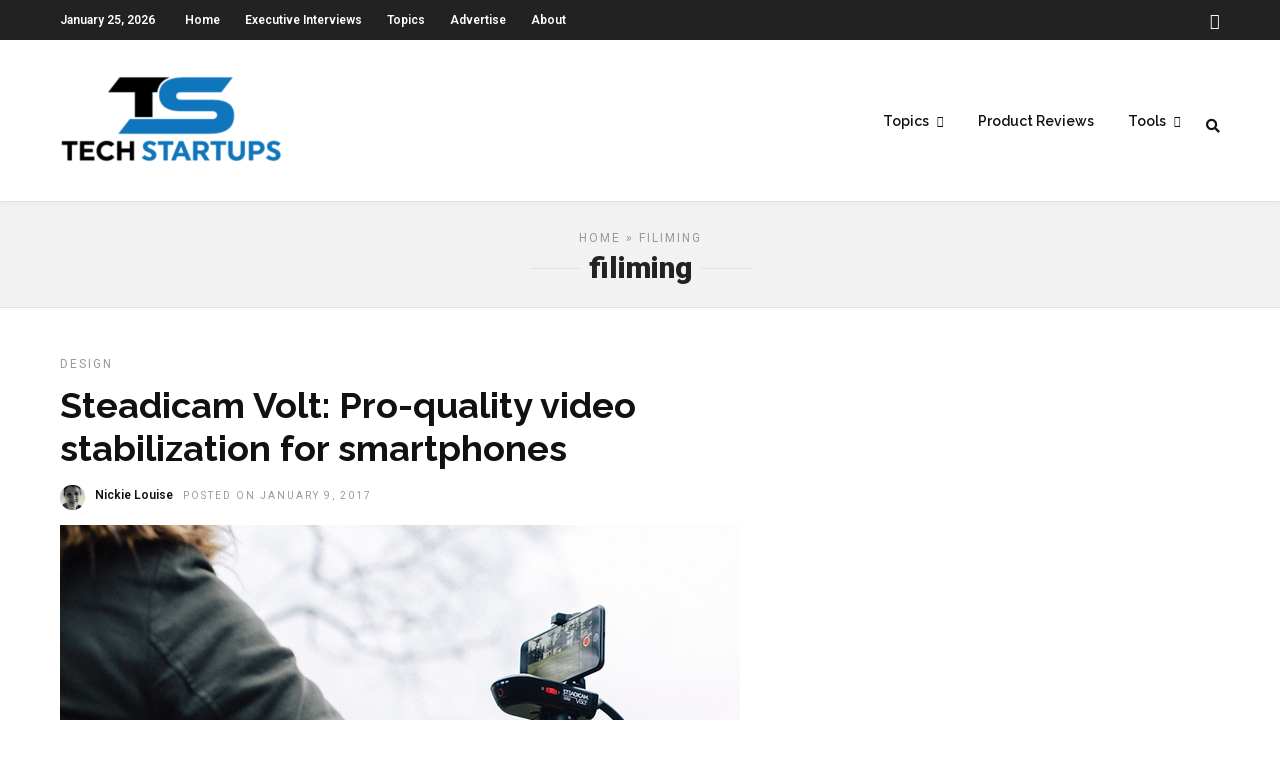

--- FILE ---
content_type: text/html; charset=UTF-8
request_url: https://techstartups.com/tag/filiming/
body_size: 12790
content:
<!DOCTYPE html>
<html dir="ltr" lang="en-US" prefix="og: https://ogp.me/ns#" >
<head>

<link rel="profile" href="http://gmpg.org/xfn/11" />
<link rel="pingback" href="https://techstartups.com/xmlrpc.php" />

 

<title>filiming - Tech Startups</title>

		<!-- All in One SEO 4.8.7 - aioseo.com -->
	<meta name="robots" content="max-image-preview:large" />
	<link rel="canonical" href="https://techstartups.com/tag/filiming/" />
	<meta name="generator" content="All in One SEO (AIOSEO) 4.8.7" />
		<script type="application/ld+json" class="aioseo-schema">
			{"@context":"https:\/\/schema.org","@graph":[{"@type":"BreadcrumbList","@id":"https:\/\/techstartups.com\/tag\/filiming\/#breadcrumblist","itemListElement":[{"@type":"ListItem","@id":"https:\/\/techstartups.com#listItem","position":1,"name":"Home","item":"https:\/\/techstartups.com","nextItem":{"@type":"ListItem","@id":"https:\/\/techstartups.com\/tag\/filiming\/#listItem","name":"filiming"}},{"@type":"ListItem","@id":"https:\/\/techstartups.com\/tag\/filiming\/#listItem","position":2,"name":"filiming","previousItem":{"@type":"ListItem","@id":"https:\/\/techstartups.com#listItem","name":"Home"}}]},{"@type":"CollectionPage","@id":"https:\/\/techstartups.com\/tag\/filiming\/#collectionpage","url":"https:\/\/techstartups.com\/tag\/filiming\/","name":"filiming - Tech Startups","inLanguage":"en-US","isPartOf":{"@id":"https:\/\/techstartups.com\/#website"},"breadcrumb":{"@id":"https:\/\/techstartups.com\/tag\/filiming\/#breadcrumblist"}},{"@type":"Organization","@id":"https:\/\/techstartups.com\/#organization","name":"Tech Startups | Tech Companies | Startups News","description":"Tech News, Tech Trends & Startup Funding","url":"https:\/\/techstartups.com\/"},{"@type":"WebSite","@id":"https:\/\/techstartups.com\/#website","url":"https:\/\/techstartups.com\/","name":"Tech Startups | Tech Companies | Startups News","description":"Tech News, Tech Trends & Startup Funding","inLanguage":"en-US","publisher":{"@id":"https:\/\/techstartups.com\/#organization"}}]}
		</script>
		<!-- All in One SEO -->

<link rel='dns-prefetch' href='//fonts.googleapis.com' />
<link rel="alternate" type="application/rss+xml" title="Tech Startups &raquo; Feed" href="https://techstartups.com/feed/" />
<link rel="alternate" type="application/rss+xml" title="Tech Startups &raquo; Comments Feed" href="https://techstartups.com/comments/feed/" />
<meta charset="UTF-8" /><meta name="viewport" content="width=device-width, initial-scale=1, maximum-scale=1" /><meta name="format-detection" content="telephone=no"><link rel="alternate" type="application/rss+xml" title="Tech Startups &raquo; filiming Tag Feed" href="https://techstartups.com/tag/filiming/feed/" />
<script type="text/javascript">
/* <![CDATA[ */
window._wpemojiSettings = {"baseUrl":"https:\/\/s.w.org\/images\/core\/emoji\/15.0.3\/72x72\/","ext":".png","svgUrl":"https:\/\/s.w.org\/images\/core\/emoji\/15.0.3\/svg\/","svgExt":".svg","source":{"concatemoji":"https:\/\/techstartups.com\/wp-includes\/js\/wp-emoji-release.min.js"}};
/*! This file is auto-generated */
!function(i,n){var o,s,e;function c(e){try{var t={supportTests:e,timestamp:(new Date).valueOf()};sessionStorage.setItem(o,JSON.stringify(t))}catch(e){}}function p(e,t,n){e.clearRect(0,0,e.canvas.width,e.canvas.height),e.fillText(t,0,0);var t=new Uint32Array(e.getImageData(0,0,e.canvas.width,e.canvas.height).data),r=(e.clearRect(0,0,e.canvas.width,e.canvas.height),e.fillText(n,0,0),new Uint32Array(e.getImageData(0,0,e.canvas.width,e.canvas.height).data));return t.every(function(e,t){return e===r[t]})}function u(e,t,n){switch(t){case"flag":return n(e,"\ud83c\udff3\ufe0f\u200d\u26a7\ufe0f","\ud83c\udff3\ufe0f\u200b\u26a7\ufe0f")?!1:!n(e,"\ud83c\uddfa\ud83c\uddf3","\ud83c\uddfa\u200b\ud83c\uddf3")&&!n(e,"\ud83c\udff4\udb40\udc67\udb40\udc62\udb40\udc65\udb40\udc6e\udb40\udc67\udb40\udc7f","\ud83c\udff4\u200b\udb40\udc67\u200b\udb40\udc62\u200b\udb40\udc65\u200b\udb40\udc6e\u200b\udb40\udc67\u200b\udb40\udc7f");case"emoji":return!n(e,"\ud83d\udc26\u200d\u2b1b","\ud83d\udc26\u200b\u2b1b")}return!1}function f(e,t,n){var r="undefined"!=typeof WorkerGlobalScope&&self instanceof WorkerGlobalScope?new OffscreenCanvas(300,150):i.createElement("canvas"),a=r.getContext("2d",{willReadFrequently:!0}),o=(a.textBaseline="top",a.font="600 32px Arial",{});return e.forEach(function(e){o[e]=t(a,e,n)}),o}function t(e){var t=i.createElement("script");t.src=e,t.defer=!0,i.head.appendChild(t)}"undefined"!=typeof Promise&&(o="wpEmojiSettingsSupports",s=["flag","emoji"],n.supports={everything:!0,everythingExceptFlag:!0},e=new Promise(function(e){i.addEventListener("DOMContentLoaded",e,{once:!0})}),new Promise(function(t){var n=function(){try{var e=JSON.parse(sessionStorage.getItem(o));if("object"==typeof e&&"number"==typeof e.timestamp&&(new Date).valueOf()<e.timestamp+604800&&"object"==typeof e.supportTests)return e.supportTests}catch(e){}return null}();if(!n){if("undefined"!=typeof Worker&&"undefined"!=typeof OffscreenCanvas&&"undefined"!=typeof URL&&URL.createObjectURL&&"undefined"!=typeof Blob)try{var e="postMessage("+f.toString()+"("+[JSON.stringify(s),u.toString(),p.toString()].join(",")+"));",r=new Blob([e],{type:"text/javascript"}),a=new Worker(URL.createObjectURL(r),{name:"wpTestEmojiSupports"});return void(a.onmessage=function(e){c(n=e.data),a.terminate(),t(n)})}catch(e){}c(n=f(s,u,p))}t(n)}).then(function(e){for(var t in e)n.supports[t]=e[t],n.supports.everything=n.supports.everything&&n.supports[t],"flag"!==t&&(n.supports.everythingExceptFlag=n.supports.everythingExceptFlag&&n.supports[t]);n.supports.everythingExceptFlag=n.supports.everythingExceptFlag&&!n.supports.flag,n.DOMReady=!1,n.readyCallback=function(){n.DOMReady=!0}}).then(function(){return e}).then(function(){var e;n.supports.everything||(n.readyCallback(),(e=n.source||{}).concatemoji?t(e.concatemoji):e.wpemoji&&e.twemoji&&(t(e.twemoji),t(e.wpemoji)))}))}((window,document),window._wpemojiSettings);
/* ]]> */
</script>
<link rel='stylesheet' id='dashicons-css' href='https://techstartups.com/wp-includes/css/dashicons.min.css' type='text/css' media='all' />
<link rel='stylesheet' id='post-views-counter-frontend-css' href='https://techstartups.com/wp-content/plugins/post-views-counter/css/frontend.min.css' type='text/css' media='all' />
<style id='wp-emoji-styles-inline-css' type='text/css'>

	img.wp-smiley, img.emoji {
		display: inline !important;
		border: none !important;
		box-shadow: none !important;
		height: 1em !important;
		width: 1em !important;
		margin: 0 0.07em !important;
		vertical-align: -0.1em !important;
		background: none !important;
		padding: 0 !important;
	}
</style>
<link rel='stylesheet' id='wp-block-library-css' href='https://techstartups.com/wp-includes/css/dist/block-library/style.min.css' type='text/css' media='all' />
<style id='pdfemb-pdf-embedder-viewer-style-inline-css' type='text/css'>
.wp-block-pdfemb-pdf-embedder-viewer{max-width:none}

</style>
<style id='classic-theme-styles-inline-css' type='text/css'>
/*! This file is auto-generated */
.wp-block-button__link{color:#fff;background-color:#32373c;border-radius:9999px;box-shadow:none;text-decoration:none;padding:calc(.667em + 2px) calc(1.333em + 2px);font-size:1.125em}.wp-block-file__button{background:#32373c;color:#fff;text-decoration:none}
</style>
<style id='global-styles-inline-css' type='text/css'>
:root{--wp--preset--aspect-ratio--square: 1;--wp--preset--aspect-ratio--4-3: 4/3;--wp--preset--aspect-ratio--3-4: 3/4;--wp--preset--aspect-ratio--3-2: 3/2;--wp--preset--aspect-ratio--2-3: 2/3;--wp--preset--aspect-ratio--16-9: 16/9;--wp--preset--aspect-ratio--9-16: 9/16;--wp--preset--color--black: #000000;--wp--preset--color--cyan-bluish-gray: #abb8c3;--wp--preset--color--white: #ffffff;--wp--preset--color--pale-pink: #f78da7;--wp--preset--color--vivid-red: #cf2e2e;--wp--preset--color--luminous-vivid-orange: #ff6900;--wp--preset--color--luminous-vivid-amber: #fcb900;--wp--preset--color--light-green-cyan: #7bdcb5;--wp--preset--color--vivid-green-cyan: #00d084;--wp--preset--color--pale-cyan-blue: #8ed1fc;--wp--preset--color--vivid-cyan-blue: #0693e3;--wp--preset--color--vivid-purple: #9b51e0;--wp--preset--gradient--vivid-cyan-blue-to-vivid-purple: linear-gradient(135deg,rgba(6,147,227,1) 0%,rgb(155,81,224) 100%);--wp--preset--gradient--light-green-cyan-to-vivid-green-cyan: linear-gradient(135deg,rgb(122,220,180) 0%,rgb(0,208,130) 100%);--wp--preset--gradient--luminous-vivid-amber-to-luminous-vivid-orange: linear-gradient(135deg,rgba(252,185,0,1) 0%,rgba(255,105,0,1) 100%);--wp--preset--gradient--luminous-vivid-orange-to-vivid-red: linear-gradient(135deg,rgba(255,105,0,1) 0%,rgb(207,46,46) 100%);--wp--preset--gradient--very-light-gray-to-cyan-bluish-gray: linear-gradient(135deg,rgb(238,238,238) 0%,rgb(169,184,195) 100%);--wp--preset--gradient--cool-to-warm-spectrum: linear-gradient(135deg,rgb(74,234,220) 0%,rgb(151,120,209) 20%,rgb(207,42,186) 40%,rgb(238,44,130) 60%,rgb(251,105,98) 80%,rgb(254,248,76) 100%);--wp--preset--gradient--blush-light-purple: linear-gradient(135deg,rgb(255,206,236) 0%,rgb(152,150,240) 100%);--wp--preset--gradient--blush-bordeaux: linear-gradient(135deg,rgb(254,205,165) 0%,rgb(254,45,45) 50%,rgb(107,0,62) 100%);--wp--preset--gradient--luminous-dusk: linear-gradient(135deg,rgb(255,203,112) 0%,rgb(199,81,192) 50%,rgb(65,88,208) 100%);--wp--preset--gradient--pale-ocean: linear-gradient(135deg,rgb(255,245,203) 0%,rgb(182,227,212) 50%,rgb(51,167,181) 100%);--wp--preset--gradient--electric-grass: linear-gradient(135deg,rgb(202,248,128) 0%,rgb(113,206,126) 100%);--wp--preset--gradient--midnight: linear-gradient(135deg,rgb(2,3,129) 0%,rgb(40,116,252) 100%);--wp--preset--font-size--small: 13px;--wp--preset--font-size--medium: 20px;--wp--preset--font-size--large: 36px;--wp--preset--font-size--x-large: 42px;--wp--preset--spacing--20: 0.44rem;--wp--preset--spacing--30: 0.67rem;--wp--preset--spacing--40: 1rem;--wp--preset--spacing--50: 1.5rem;--wp--preset--spacing--60: 2.25rem;--wp--preset--spacing--70: 3.38rem;--wp--preset--spacing--80: 5.06rem;--wp--preset--shadow--natural: 6px 6px 9px rgba(0, 0, 0, 0.2);--wp--preset--shadow--deep: 12px 12px 50px rgba(0, 0, 0, 0.4);--wp--preset--shadow--sharp: 6px 6px 0px rgba(0, 0, 0, 0.2);--wp--preset--shadow--outlined: 6px 6px 0px -3px rgba(255, 255, 255, 1), 6px 6px rgba(0, 0, 0, 1);--wp--preset--shadow--crisp: 6px 6px 0px rgba(0, 0, 0, 1);}:where(.is-layout-flex){gap: 0.5em;}:where(.is-layout-grid){gap: 0.5em;}body .is-layout-flex{display: flex;}.is-layout-flex{flex-wrap: wrap;align-items: center;}.is-layout-flex > :is(*, div){margin: 0;}body .is-layout-grid{display: grid;}.is-layout-grid > :is(*, div){margin: 0;}:where(.wp-block-columns.is-layout-flex){gap: 2em;}:where(.wp-block-columns.is-layout-grid){gap: 2em;}:where(.wp-block-post-template.is-layout-flex){gap: 1.25em;}:where(.wp-block-post-template.is-layout-grid){gap: 1.25em;}.has-black-color{color: var(--wp--preset--color--black) !important;}.has-cyan-bluish-gray-color{color: var(--wp--preset--color--cyan-bluish-gray) !important;}.has-white-color{color: var(--wp--preset--color--white) !important;}.has-pale-pink-color{color: var(--wp--preset--color--pale-pink) !important;}.has-vivid-red-color{color: var(--wp--preset--color--vivid-red) !important;}.has-luminous-vivid-orange-color{color: var(--wp--preset--color--luminous-vivid-orange) !important;}.has-luminous-vivid-amber-color{color: var(--wp--preset--color--luminous-vivid-amber) !important;}.has-light-green-cyan-color{color: var(--wp--preset--color--light-green-cyan) !important;}.has-vivid-green-cyan-color{color: var(--wp--preset--color--vivid-green-cyan) !important;}.has-pale-cyan-blue-color{color: var(--wp--preset--color--pale-cyan-blue) !important;}.has-vivid-cyan-blue-color{color: var(--wp--preset--color--vivid-cyan-blue) !important;}.has-vivid-purple-color{color: var(--wp--preset--color--vivid-purple) !important;}.has-black-background-color{background-color: var(--wp--preset--color--black) !important;}.has-cyan-bluish-gray-background-color{background-color: var(--wp--preset--color--cyan-bluish-gray) !important;}.has-white-background-color{background-color: var(--wp--preset--color--white) !important;}.has-pale-pink-background-color{background-color: var(--wp--preset--color--pale-pink) !important;}.has-vivid-red-background-color{background-color: var(--wp--preset--color--vivid-red) !important;}.has-luminous-vivid-orange-background-color{background-color: var(--wp--preset--color--luminous-vivid-orange) !important;}.has-luminous-vivid-amber-background-color{background-color: var(--wp--preset--color--luminous-vivid-amber) !important;}.has-light-green-cyan-background-color{background-color: var(--wp--preset--color--light-green-cyan) !important;}.has-vivid-green-cyan-background-color{background-color: var(--wp--preset--color--vivid-green-cyan) !important;}.has-pale-cyan-blue-background-color{background-color: var(--wp--preset--color--pale-cyan-blue) !important;}.has-vivid-cyan-blue-background-color{background-color: var(--wp--preset--color--vivid-cyan-blue) !important;}.has-vivid-purple-background-color{background-color: var(--wp--preset--color--vivid-purple) !important;}.has-black-border-color{border-color: var(--wp--preset--color--black) !important;}.has-cyan-bluish-gray-border-color{border-color: var(--wp--preset--color--cyan-bluish-gray) !important;}.has-white-border-color{border-color: var(--wp--preset--color--white) !important;}.has-pale-pink-border-color{border-color: var(--wp--preset--color--pale-pink) !important;}.has-vivid-red-border-color{border-color: var(--wp--preset--color--vivid-red) !important;}.has-luminous-vivid-orange-border-color{border-color: var(--wp--preset--color--luminous-vivid-orange) !important;}.has-luminous-vivid-amber-border-color{border-color: var(--wp--preset--color--luminous-vivid-amber) !important;}.has-light-green-cyan-border-color{border-color: var(--wp--preset--color--light-green-cyan) !important;}.has-vivid-green-cyan-border-color{border-color: var(--wp--preset--color--vivid-green-cyan) !important;}.has-pale-cyan-blue-border-color{border-color: var(--wp--preset--color--pale-cyan-blue) !important;}.has-vivid-cyan-blue-border-color{border-color: var(--wp--preset--color--vivid-cyan-blue) !important;}.has-vivid-purple-border-color{border-color: var(--wp--preset--color--vivid-purple) !important;}.has-vivid-cyan-blue-to-vivid-purple-gradient-background{background: var(--wp--preset--gradient--vivid-cyan-blue-to-vivid-purple) !important;}.has-light-green-cyan-to-vivid-green-cyan-gradient-background{background: var(--wp--preset--gradient--light-green-cyan-to-vivid-green-cyan) !important;}.has-luminous-vivid-amber-to-luminous-vivid-orange-gradient-background{background: var(--wp--preset--gradient--luminous-vivid-amber-to-luminous-vivid-orange) !important;}.has-luminous-vivid-orange-to-vivid-red-gradient-background{background: var(--wp--preset--gradient--luminous-vivid-orange-to-vivid-red) !important;}.has-very-light-gray-to-cyan-bluish-gray-gradient-background{background: var(--wp--preset--gradient--very-light-gray-to-cyan-bluish-gray) !important;}.has-cool-to-warm-spectrum-gradient-background{background: var(--wp--preset--gradient--cool-to-warm-spectrum) !important;}.has-blush-light-purple-gradient-background{background: var(--wp--preset--gradient--blush-light-purple) !important;}.has-blush-bordeaux-gradient-background{background: var(--wp--preset--gradient--blush-bordeaux) !important;}.has-luminous-dusk-gradient-background{background: var(--wp--preset--gradient--luminous-dusk) !important;}.has-pale-ocean-gradient-background{background: var(--wp--preset--gradient--pale-ocean) !important;}.has-electric-grass-gradient-background{background: var(--wp--preset--gradient--electric-grass) !important;}.has-midnight-gradient-background{background: var(--wp--preset--gradient--midnight) !important;}.has-small-font-size{font-size: var(--wp--preset--font-size--small) !important;}.has-medium-font-size{font-size: var(--wp--preset--font-size--medium) !important;}.has-large-font-size{font-size: var(--wp--preset--font-size--large) !important;}.has-x-large-font-size{font-size: var(--wp--preset--font-size--x-large) !important;}
:where(.wp-block-post-template.is-layout-flex){gap: 1.25em;}:where(.wp-block-post-template.is-layout-grid){gap: 1.25em;}
:where(.wp-block-columns.is-layout-flex){gap: 2em;}:where(.wp-block-columns.is-layout-grid){gap: 2em;}
:root :where(.wp-block-pullquote){font-size: 1.5em;line-height: 1.6;}
</style>
<link rel='stylesheet' id='chain-wire-css' href='https://techstartups.com/wp-content/plugins/chainwire-integration/public/css/chainwire-public.css' type='text/css' media='all' />
<link rel='stylesheet' id='table-sorter-custom-css-css' href='https://techstartups.com/wp-content/plugins/table-sorter/wp-style.css' type='text/css' media='all' />
<link rel='stylesheet' id='fontawesome-css' href='https://techstartups.com/wp-content/plugins/wp-subscription-forms/fontawesome/css/all.min.css' type='text/css' media='all' />
<link rel='stylesheet' id='wpsf-frontend-style-css' href='https://techstartups.com/wp-content/plugins/wp-subscription-forms/css/wpsf-frontend.css' type='text/css' media='all' />
<link rel='stylesheet' id='ppress-frontend-css' href='https://techstartups.com/wp-content/plugins/wp-user-avatar/assets/css/frontend.min.css' type='text/css' media='all' />
<link rel='stylesheet' id='ppress-flatpickr-css' href='https://techstartups.com/wp-content/plugins/wp-user-avatar/assets/flatpickr/flatpickr.min.css' type='text/css' media='all' />
<link rel='stylesheet' id='ppress-select2-css' href='https://techstartups.com/wp-content/plugins/wp-user-avatar/assets/select2/select2.min.css' type='text/css' media='all' />
<link rel='stylesheet' id='ez-toc-sticky-css' href='https://techstartups.com/wp-content/plugins/easy-table-of-contents/assets/css/ez-toc-sticky.min.css' type='text/css' media='all' />
<style id='ez-toc-sticky-inline-css' type='text/css'>
.ez-toc-sticky-fixed{position: fixed;top: 0;left: 0;z-index: 999999;width: auto;max-width: 100%;} .ez-toc-sticky-fixed .ez-toc-sidebar {position: relative;top: auto;width: auto;;box-shadow: 1px 1px 10px 3px rgb(0 0 0 / 20%);box-sizing: border-box;padding: 20px 30px;background: #fff;margin-left: 0 !important; height: 100vh; overflow-y: auto;overflow-x: hidden;} .ez-toc-sticky-fixed .ez-toc-sidebar #ez-toc-sticky-container { padding: 0px;border: none;margin-bottom: 0;margin-top: 65px;} #ez-toc-sticky-container a { color: #000;} .ez-toc-sticky-fixed .ez-toc-sidebar .ez-toc-sticky-title-container {border-bottom-color: #EEEEEE;background-color: #fff;padding:15px;border-bottom: 1px solid #e5e5e5;width: 100%;position: absolute;height: auto;top: 0;left: 0;z-index: 99999999;} .ez-toc-sticky-fixed .ez-toc-sidebar .ez-toc-sticky-title-container .ez-toc-sticky-title {font-weight: 600;font-size: 18px;color: #111;} .ez-toc-sticky-fixed .ez-toc-close-icon {-webkit-appearance: none;padding: 0;cursor: pointer;background: 0 0;border: 0;float: right;font-size: 30px;font-weight: 600;line-height: 1;position: relative;color: #111;top: -2px;text-decoration: none;} .ez-toc-open-icon {position: fixed;left: 0px;top:8%;text-decoration: none;font-weight: bold;padding: 5px 10px 15px 10px;box-shadow: 1px -5px 10px 5px rgb(0 0 0 / 10%);background-color: #fff;color:#111;display: inline-grid;line-height: 1.4;border-radius: 0px 10px 10px 0px;z-index: 999999;} .ez-toc-sticky-fixed.hide {-webkit-transition: opacity 0.3s linear, left 0.3s cubic-bezier(0.4, 0, 1, 1);-ms-transition: opacity 0.3s linear, left 0.3s cubic-bezier(0.4, 0, 1, 1);-o-transition: opacity 0.3s linear, left 0.3s cubic-bezier(0.4, 0, 1, 1);transition: opacity 0.3s linear, left 0.3s cubic-bezier(0.4, 0, 1, 1);left: -100%;} .ez-toc-sticky-fixed.show {-webkit-transition: left 0.3s linear, left 0.3s easy-out;-moz-transition: left 0.3s linear;-o-transition: left 0.3s linear;transition: left 0.3s linear;left: 0;} .ez-toc-open-icon span.arrow { font-size: 18px; } .ez-toc-open-icon span.text {font-size: 13px;writing-mode: vertical-rl;text-orientation: mixed;} @media screen  and (max-device-width: 640px) {.ez-toc-sticky-fixed .ez-toc-sidebar {min-width: auto;} .ez-toc-sticky-fixed .ez-toc-sidebar.show { padding-top: 35px; } .ez-toc-sticky-fixed .ez-toc-sidebar #ez-toc-sticky-container { min-width: 100%; } }
.ez-toc-sticky-toggle-direction {direction: ltr;}.ez-toc-sticky-toggle-counter ul{counter-reset: item ;}.ez-toc-sticky-toggle-counter nav ul li a::before {content: counters(item, '.', decimal) '. ';display: inline-block;counter-increment: item;flex-grow: 0;flex-shrink: 0;margin-right: .2em; float: left; }
</style>
<link rel='stylesheet' id='grandnews-reset-css-css' href='https://techstartups.com/wp-content/themes/grandnews_new/css/reset.css' type='text/css' media='all' />
<link rel='stylesheet' id='grandnews-wordpress-css-css' href='https://techstartups.com/wp-content/themes/grandnews_new/css/wordpress.css' type='text/css' media='all' />
<link rel='stylesheet' id='grandnews-animation-css' href='https://techstartups.com/wp-content/themes/grandnews_new/css/animation.css' type='text/css' media='all' />
<link rel='stylesheet' id='ilightbox-css' href='https://techstartups.com/wp-content/themes/grandnews_new/css/ilightbox/ilightbox.css' type='text/css' media='all' />
<link rel='stylesheet' id='jquery-ui-css' href='https://techstartups.com/wp-content/themes/grandnews_new/css/jqueryui/custom.css' type='text/css' media='all' />
<link rel='stylesheet' id='flexslider-css' href='https://techstartups.com/wp-content/themes/grandnews_new/js/flexslider/flexslider.css' type='text/css' media='all' />
<link rel='stylesheet' id='tooltipster-css' href='https://techstartups.com/wp-content/themes/grandnews_new/css/tooltipster.css' type='text/css' media='all' />
<link rel='stylesheet' id='grandnews-screen-css-css' href='https://techstartups.com/wp-content/themes/grandnews_new/css/screen.css' type='text/css' media='all' />
<link rel='stylesheet' id='grandnews-custom-menu-css-css' href='https://techstartups.com/wp-content/themes/grandnews_new/css/menu/left-align.css' type='text/css' media='all' />
<link rel='stylesheet' id='meks_instagram-widget-styles-css' href='https://techstartups.com/wp-content/plugins/meks-easy-instagram-widget/css/widget.css' type='text/css' media='all' />
<link rel='stylesheet' id='jquery-lazyloadxt-spinner-css-css' href='//techstartups.com/wp-content/plugins/a3-lazy-load/assets/css/jquery.lazyloadxt.spinner.css' type='text/css' media='all' />
<link rel='stylesheet' id='a3a3_lazy_load-css' href='//techstartups.com/wp-content/uploads/sass/a3_lazy_load.min.css' type='text/css' media='all' />
<link rel='stylesheet' id='kirki_google_fonts-css' href='https://fonts.googleapis.com/css?family=Roboto%3A600%2C100%2C100italic%2C300%2C300italic%2Cregular%2Citalic%2C500%2C500italic%2C700%2C700italic%2C900%2C900italic%7CRaleway%3A600%2C100%2C100italic%2C200%2C200italic%2C300%2C300italic%2Cregular%2Citalic%2C500%2C500italic%2C600%2C600italic%2C700%2C700italic%2C800%2C800italic%2C900%2C900italic&#038;subset' type='text/css' media='all' />
<link rel='stylesheet' id='kirki-styles-global-css' href='https://techstartups.com/wp-content/themes/grandnews_new/modules/kirki/assets/css/kirki-styles.css' type='text/css' media='all' />
<style id='kirki-styles-global-inline-css' type='text/css'>
body, input[type=text], input[type=email], input[type=url], input[type=password], textarea, input[type=tel]{font-family:Roboto, Helvetica, Arial, sans-serif;}body{font-size:14px;}h1, h2, h3, h4, h5, h6, h7, blockquote{font-family:Roboto, Helvetica, Arial, sans-serif;}h1, h2, h3, h4, h5, h6, h7{font-weight:900;}h1{font-size:34px;}h2{font-size:30px;}h3{font-size:26px;}h4{font-size:22px;}h5{font-size:18px;}h6{font-size:16px;}.header_cart_wrapper .cart_count, .post_img .post_icon_circle, .ppb_blog_half_content_slider .slides li .slider_image .post_icon_circle, #post_info_bar #post_indicator, .post_circle_thumb .post_number, .post_category_tag a, .post_category_tag span, .newsticker_label, .sk-cube-grid .sk-cube, .ppb_blog_video .one.div_wrapper .post_icon_circle, .ppb_blog_random .one_fifth_bg .content_link, .Grand_News_Category ul li .category_count, .ppb_blog_grid_with_posts .one_third.last .post_img .now_playing{background:#3869ff;}.read_next_wrapper:before, .read_next_wrapper .post_content .read_next_label, .social_share_counter_number{color:#3869ff;}ul.post_filter li a.selected{border-color:#3869ff;}body, #gallery_lightbox h2, .slider_wrapper .gallery_image_caption h2, .post_info a{color:#444444;}::selection{background-color:#444444;}a{color:#3873ff;}a:hover, a:active{color:#657aff;}h1, h2, h3, h4, h5, pre, code, tt, blockquote, .post_header h5 a, .post_header h2 a, .post_header h3 a, .post_header.grid h6 a, .post_header.fullwidth h4 a, .post_header h5 a, .newsticker li a, blockquote, .site_loading_logo_item i, .subscribe_tagline, .post_info_author a, #post_info_bar #post_info_share, #post_info_bar #post_info_comment, .readmore, .post_info_comment a, .post_info_comment, .post_info_view, .woocommerce .woocommerce-ordering select, .woocommerce #page_content_wrapper a.button, .woocommerce.columns-4 ul.products li.product a.add_to_cart_button, .woocommerce.columns-4 ul.products li.product a.add_to_cart_button:hover, .ui-accordion .ui-accordion-header a, .tabs .ui-state-active a, body.woocommerce div.product .woocommerce-tabs ul.tabs li.active a, body.woocommerce-page div.product .woocommerce-tabs ul.tabs li.active a, body.woocommerce #content div.product .woocommerce-tabs ul.tabs li.active a, body.woocommerce-page #content div.product .woocommerce-tabs ul.tabs li.active a, .woocommerce div.product .woocommerce-tabs ul.tabs li a, .post_pagination a, .post_pagination a:hover, .post_pagination a:active, .post_related strong a, .pagination a, ul.post_filter li a, .read_next_wrapper .post_content .next_post_title h3 a, .author_social li a{color:#111111;}#social_share_wrapper, hr, #social_share_wrapper, .post.type-post, .comment .right, .widget_tag_cloud div a, .meta-tags a, .tag_cloud a, #footer, #post_more_wrapper, #page_content_wrapper .inner .sidebar_wrapper ul.sidebar_widget li.widget_nav_menu ul.menu li.current-menu-item a, .page_content_wrapper .inner .sidebar_wrapper ul.sidebar_widget li.widget_nav_menu ul.menu li.current-menu-item a, #autocomplete, #nav_wrapper, #page_content_wrapper .sidebar .content .sidebar_widget li h2.widgettitle:before, .top_bar.scroll, .read_next_wrapper, #menu_wrapper .nav ul li.catmenu > .catmenu_wrapper, #menu_wrapper div .nav li.catmenu > .catmenu_wrapper, , .woocommerce ul.products li.product, .woocommerce-page ul.products li.product, .woocommerce ul.products li.product .price, .woocommerce-page ul.products li.product .price, #page_content_wrapper .inner .sidebar_content, #page_content_wrapper .inner .sidebar_content.left_sidebar, .ajax_close, .ajax_next, .ajax_prev, .portfolio_next, .portfolio_prev, .portfolio_next_prev_wrapper.video .portfolio_prev, .portfolio_next_prev_wrapper.video .portfolio_next, .separated, .blog_next_prev_wrapper, #post_more_wrapper h5, #ajax_portfolio_wrapper.hidding, #ajax_portfolio_wrapper.visible, .tabs.vertical .ui-tabs-panel, .woocommerce div.product .woocommerce-tabs ul.tabs li, .woocommerce #content div.product .woocommerce-tabs ul.tabs li, .woocommerce-page div.product .woocommerce-tabs ul.tabs li, .woocommerce-page #content div.product .woocommerce-tabs ul.tabs li, .woocommerce div.product .woocommerce-tabs .panel, .woocommerce-page div.product .woocommerce-tabs .panel, .woocommerce #content div.product .woocommerce-tabs .panel, .woocommerce-page #content div.product .woocommerce-tabs .panel, .woocommerce table.shop_table, .woocommerce-page table.shop_table, table tr td, .woocommerce .cart-collaterals .cart_totals, .woocommerce-page .cart-collaterals .cart_totals, .woocommerce .cart-collaterals .shipping_calculator, .woocommerce-page .cart-collaterals .shipping_calculator, .woocommerce .cart-collaterals .cart_totals tr td, .woocommerce .cart-collaterals .cart_totals tr th, .woocommerce-page .cart-collaterals .cart_totals tr td, .woocommerce-page .cart-collaterals .cart_totals tr th, table tr th, .woocommerce #payment, .woocommerce-page #payment, .woocommerce #payment ul.payment_methods li, .woocommerce-page #payment ul.payment_methods li, .woocommerce #payment div.form-row, .woocommerce-page #payment div.form-row, .ui-tabs li:first-child, .ui-tabs .ui-tabs-nav li, .ui-tabs.vertical .ui-tabs-nav li, .ui-tabs.vertical.right .ui-tabs-nav li.ui-state-active, .ui-tabs.vertical .ui-tabs-nav li:last-child, #page_content_wrapper .inner .sidebar_wrapper ul.sidebar_widget li.widget_nav_menu ul.menu li.current-menu-item a, .page_content_wrapper .inner .sidebar_wrapper ul.sidebar_widget li.widget_nav_menu ul.menu li.current-menu-item a, .pricing_wrapper, .pricing_wrapper li, .ui-accordion .ui-accordion-header, .ui-accordion .ui-accordion-content, #page_content_wrapper .sidebar .content .sidebar_widget li h2.widgettitle:before, h2.widgettitle:before, #autocomplete, .ppb_blog_minimal .one_third_bg, #page_content_wrapper .sidebar .content .sidebar_widget li h2.widgettitle, h2.widgettitle, h5.event_title, .tabs .ui-tabs-panel, .ui-tabs .ui-tabs-nav li, .ui-tabs li:first-child, .ui-tabs.vertical .ui-tabs-nav li:last-child, .woocommerce .woocommerce-ordering select, .woocommerce div.product .woocommerce-tabs ul.tabs li.active, .woocommerce-page div.product .woocommerce-tabs ul.tabs li.active, .woocommerce #content div.product .woocommerce-tabs ul.tabs li.active, .woocommerce-page #content div.product .woocommerce-tabs ul.tabs li.active, .woocommerce-page table.cart th, table.shop_table thead tr th, #page_caption, #nav_wrapper, .header_style_wrapper .top_bar{border-color:#e1e1e1;}input[type=text], input[type=password], input[type=email], input[type=url], textarea, input[type=tel]{background-color:#ffffff;color:#111111;border-color:#e1e1e1;}input[type=text]:focus, input[type=password]:focus, input[type=email]:focus, input[type=url]:focus, textarea:focus, input[type=tel]:focus{border-color:#000000;}input[type=submit], input[type=button], a.button, .button, .woocommerce .page_slider a.button, a.button.fullwidth, .woocommerce-page div.product form.cart .button, .woocommerce #respond input#submit.alt, .woocommerce a.button.alt, .woocommerce button.button.alt, .woocommerce input.button.alt{font-family:Roboto, Helvetica, Arial, sans-serif;}input[type=submit], input[type=button], a.button, .button, .woocommerce .footer_bar .button, .woocommerce .footer_bar .button:hover, .woocommerce-page div.product form.cart .button, .woocommerce #respond input#submit.alt, .woocommerce a.button.alt, .woocommerce button.button.alt, .woocommerce input.button.alt{background-color:#ff3c36;color:#ffffff;border-color:#ff3c36;}.frame_top, .frame_bottom, .frame_left, .frame_right{background:#222222;}#menu_wrapper .nav ul li a, #menu_wrapper div .nav li > a{font-family:Raleway, Helvetica, Arial, sans-serif;font-size:14px;letter-spacing:0px;text-transform:none;}#menu_wrapper .nav ul li a, #menu_wrapper div .nav li > a, .mobile_main_nav li a, #sub_menu li a{font-weight:600;}#menu_wrapper .nav ul li a, #menu_wrapper div .nav li > a, .header_cart_wrapper a, #search_icon, #page_share{color:#111111;}#mobile_nav_icon{border-color:#111111;}#menu_wrapper .nav ul li a.hover, #menu_wrapper .nav ul li a:hover, #menu_wrapper div .nav li a.hover, #menu_wrapper div .nav li a:hover, #menu_wrapper div .nav > li.current-menu-item > a, #menu_wrapper div .nav > li.current-menu-parent > a, #menu_wrapper div .nav > li.current-menu-ancestor > a{color:#111111;}#menu_wrapper div .nav > li.current-menu-item > a, #menu_wrapper div .nav > li.current-menu-parent > a, #menu_wrapper div .nav > li.current-menu-ancestor > a{color:#111111;}.header_style_wrapper .top_bar, #nav_wrapper{border-color:#e1e1e1;}#nav_wrapper, body.left_align .top_bar{background-color:#ffffff;}#menu_wrapper .nav ul li ul li a, #menu_wrapper div .nav li ul li a, #menu_wrapper div .nav li.current-menu-parent ul li a{font-size:11px;font-weight:600;letter-spacing:0px;text-transform:uppercase;color:#111111;}#menu_wrapper .nav ul li ul li a:hover, #menu_wrapper div .nav li ul li a:hover, #menu_wrapper div .nav li.current-menu-parent ul li a, #menu_wrapper div .nav li.current-menu-parent ul li a:hover, #menu_wrapper .nav ul li.megamenu ul li ul li a:hover, #menu_wrapper div .nav li.megamenu ul li ul li a:hover, #menu_wrapper .nav ul li.megamenu ul li ul li a:active, #menu_wrapper div .nav li.megamenu ul li ul li a:active{color:#222222;}#menu_wrapper .nav ul li ul li a:hover, #menu_wrapper div .nav li ul li a:hover, #menu_wrapper div .nav li.current-menu-parent ul li a:hover, #menu_wrapper .nav ul li.megamenu ul li ul li a:hover, #menu_wrapper div .nav li.megamenu ul li ul li a:hover, #menu_wrapper .nav ul li.megamenu ul li ul li a:active, #menu_wrapper div .nav li.megamenu ul li ul li a:active{background:#f2f2f2;}#menu_wrapper .nav ul li ul, #menu_wrapper div .nav li ul{background:#ffffff;}#menu_wrapper .nav ul li ul, #menu_wrapper div .nav li ul, #menu_wrapper .nav ul li ul li a, #menu_wrapper div .nav li ul li a, #menu_wrapper div .nav li.current-menu-parent ul li a{border-color:#e1e1e1;}#menu_wrapper div .nav li.megamenu ul li > a, #menu_wrapper div .nav li.megamenu ul li > a:hover, #menu_wrapper div .nav li.megamenu ul li > a:active{color:#222222;}#menu_wrapper div .nav li.megamenu ul li{border-color:#eeeeee;}.above_top_bar{background:#222222;}.above_top_bar .today_time, #top_menu li a, .above_top_bar .social_wrapper ul li a, .above_top_bar .social_wrapper ul li a:hover, .above_top_bar .social_wrapper ul li a:active{color:#ffffff;}.mobile_menu_wrapper{background-color:#ffffff;}.mobile_main_nav li a, #sub_menu li a{font-family:Raleway, Helvetica, Arial, sans-serif;font-size:11px;text-transform:uppercase;letter-spacing:2px;}.mobile_main_nav li a, #sub_menu li a, .mobile_menu_wrapper .sidebar_wrapper a, .mobile_menu_wrapper .sidebar_wrapper, #close_mobile_menu i, .mobile_menu_wrapper .sidebar_wrapper h2.widgettitle{color:#444444;}#close_mobile_menu_button{background-color:#444444;}#page_caption, #page_caption h1 span{background-color:#f2f2f2;}#page_caption{padding-top:20px;padding-bottom:20px;}#page_caption h1{font-size:30px;}#page_caption h1, .post_caption h1{font-weight:900;text-transform:none;letter-spacing:0px;color:#222222;}#page_caption .page_title_wrapper, .page_title_wrapper{text-align:center;}#page_caption.hasbg{height:60vh;}.page_tagline{color:#999999;font-size:11px;font-weight:400;letter-spacing:2px;text-transform:uppercase;}#page_content_wrapper .sidebar .content .sidebar_widget li h2.widgettitle, h2.widgettitle, h5.widgettitle, .single_subtitle{font-family:Raleway, Helvetica, Arial, sans-serif;font-size:16px;font-weight:900;letter-spacing:0px;text-transform:uppercase;}#page_content_wrapper .inner .sidebar_wrapper .sidebar .content, .page_content_wrapper .inner .sidebar_wrapper .sidebar .content{color:#444444;}#page_content_wrapper .inner .sidebar_wrapper a, .page_content_wrapper .inner .sidebar_wrapper a{color:#111111;}#page_content_wrapper .inner .sidebar_wrapper a:hover, #page_content_wrapper .inner .sidebar_wrapper a:active, .page_content_wrapper .inner .sidebar_wrapper a:hover, .page_content_wrapper .inner .sidebar_wrapper a:active{color:#444444;}#page_content_wrapper .sidebar .content .sidebar_widget li h2.widgettitle, h2.widgettitle, h5.widgettitle{color:#222222;}#footer_mailchimp_subscription{background-color:#f2f2f2;}.footer_bar{background-color:#111111;}#footer, #copyright{color:#cccccc;}#copyright a, #copyright a:active, #footer a, #footer a:active, #footer .sidebar_widget li h2.widgettitle{color:#ffffff;}#copyright a:hover, #footer a:hover, .social_wrapper ul li a:hover{color:#ffffff;}.footer_bar_wrapper, .footer_bar{border-color:#333333;}#footer .widget_tag_cloud div a{background:#333333;}.footer_bar_wrapper .social_wrapper ul li a{color:#ffffff;}#page_content_wrapper .inner .sidebar_content.full_width.blog_f, body.single-post #page_content_wrapper .inner .sidebar_content.full_width{width:100%;}.post_header:not(.single) h5, body.single-post .post_header_title h1, #post_featured_slider li .slider_image .slide_post h2, #autocomplete li strong, .post_related strong, #footer ul.sidebar_widget .posts.blog li a, #post_info_bar .post_info .post_info_title, .post_header h2, .newsticker li a, .ppb_blog_fullwidth_slider ul.slides li .slider_image .slider_post_title h2, #menu_wrapper div .nav li.catmenu2 > .catmenu_wrapper .one_third h6, .catmenu_wrapper .one_fifth h6, #autocomplete a h6, #page_content_wrapper .posts.blog li a, .page_content_wrapper .posts.blog li a, #menu_wrapper div .nav li.catmenu2 > .catmenu_wrapper a.post_title{font-family:Raleway, Helvetica, Arial, sans-serif;text-transform:none;font-weight:700;letter-spacing:0px;}
</style>
<link rel='stylesheet' id='grandnews-script-responsive-css-css' href='https://techstartups.com/wp-content/themes/grandnews_new/css/grid.css' type='text/css' media='all' />
<link rel='stylesheet' id='grandnews-custom-menu-responsive-css-css' href='https://techstartups.com/wp-content/themes/grandnews_new/css/menu/left-align-grid.css' type='text/css' media='all' />
<link rel='stylesheet' id='grandnews-script-custom-css-css' href='https://techstartups.com/wp-admin/admin-ajax.php?action=grandnews_custom_css' type='text/css' media='all' />
<script type="text/javascript" src="https://techstartups.com/wp-includes/js/jquery/jquery.min.js" id="jquery-core-js"></script>
<script type="text/javascript" src="https://techstartups.com/wp-includes/js/jquery/jquery-migrate.min.js" id="jquery-migrate-js"></script>
<script type="text/javascript" src="https://techstartups.com/wp-content/plugins/table-sorter/jquery.tablesorter.min.js" id="table-sorter-js"></script>
<script type="text/javascript" src="https://techstartups.com/wp-content/plugins/table-sorter/jquery.metadata.js" id="table-sorter-metadata-js"></script>
<script type="text/javascript" src="https://techstartups.com/wp-content/plugins/table-sorter/wp-script.js" id="table-sorter-custom-js-js"></script>
<script type="text/javascript" id="wpsf-frontend-script-js-extra">
/* <![CDATA[ */
var wpsf_frontend_obj = {"ajax_url":"https:\/\/techstartups.com\/wp-admin\/admin-ajax.php","ajax_nonce":"36ccd00308"};
/* ]]> */
</script>
<script type="text/javascript" src="https://techstartups.com/wp-content/plugins/wp-subscription-forms/js/wpsf-frontend.js" id="wpsf-frontend-script-js"></script>
<script type="text/javascript" src="https://techstartups.com/wp-content/plugins/wp-user-avatar/assets/flatpickr/flatpickr.min.js" id="ppress-flatpickr-js"></script>
<script type="text/javascript" src="https://techstartups.com/wp-content/plugins/wp-user-avatar/assets/select2/select2.min.js" id="ppress-select2-js"></script>
<link rel="https://api.w.org/" href="https://techstartups.com/wp-json/" /><link rel="alternate" title="JSON" type="application/json" href="https://techstartups.com/wp-json/wp/v2/tags/300" /><link rel="EditURI" type="application/rsd+xml" title="RSD" href="https://techstartups.com/xmlrpc.php?rsd" />
<meta name="generator" content="WordPress 6.6.4" />
<!-- Custom CSS -->
<style>
/* Hide post view counts on author archive pages */
.author .post-views {
  display: none !important;
}
</style>
<!-- Generated by https://wordpress.org/plugins/theme-junkie-custom-css/ -->
<link rel="icon" href="https://techstartups.com/wp-content/uploads/2023/01/GhcWYRhk_400x400-100x100.jpg" sizes="32x32" />
<link rel="icon" href="https://techstartups.com/wp-content/uploads/2023/01/GhcWYRhk_400x400-300x300.jpg" sizes="192x192" />
<link rel="apple-touch-icon" href="https://techstartups.com/wp-content/uploads/2023/01/GhcWYRhk_400x400-300x300.jpg" />
<meta name="msapplication-TileImage" content="https://techstartups.com/wp-content/uploads/2023/01/GhcWYRhk_400x400-300x300.jpg" />
		<style type="text/css" id="wp-custom-css">
			body.single .post_header .post_detail.post_comment,
body.single .social_share_counter{
    display: none;
}
body {
    font-size: 18px; /* Adjust the size as needed */
}

.author .post_info_view,
.author .post_info_comment {
  display: none !important;
}
.homepage-h1 {
    position: absolute;
    left: -9999px;
}
/* Global H3 adjustments */
h3 {
    font-size: 22px !important;   /* choose your desired size */
    font-weight: 400 !important;  /* adjust from 700/800 down to 600 or 500 */
    line-height: 1.3 !important;  /* optional but helps spacing */
}
.entry-content h3,
.post-content h3,
.single-post h3,
h3 {
    margin-top: 28px !important;
    margin-bottom: 10px !important;
}

/* FINAL clean H2 styling (front-end only) */
.entry-content h2,
.post-content h2,
.single-post h2,
h2 {
    font-size: 22px !important;
    font-weight: 500 !important;      /* clean, modern */
    line-height: 1.18 !important;     /* premium spacing */
    margin-top: 32px !important;      /* 		</style>
		<style id="sccss"></style></head>

<body class="archive tag tag-filiming tag-300 left_align">

		<input type="hidden" id="pp_enable_right_click" name="pp_enable_right_click" value=""/>
	<input type="hidden" id="pp_enable_dragging" name="pp_enable_dragging" value=""/>
	<input type="hidden" id="pp_image_path" name="pp_image_path" value="https://techstartups.com/wp-content/themes/grandnews_new/images/"/>
	<input type="hidden" id="pp_homepage_url" name="pp_homepage_url" value="https://techstartups.com/"/>
	<input type="hidden" id="pp_ajax_search" name="pp_ajax_search" value="1"/>
	<input type="hidden" id="pp_fixed_menu" name="pp_fixed_menu" value="1"/>
	<input type="hidden" id="tg_sidebar_sticky" name="tg_sidebar_sticky" value="1"/>
	<input type="hidden" id="pp_topbar" name="pp_topbar" value="1"/>
	<input type="hidden" id="pp_page_title_img_blur" name="pp_page_title_img_blur" value="1"/>
	<input type="hidden" id="tg_blog_slider_layout" name="tg_blog_slider_layout" value=""/>
	<input type="hidden" id="pp_back" name="pp_back" value="Back"/>
	<input type="hidden" id="tg_lightbox_skin" name="tg_lightbox_skin" value="metro-black"/>
	<input type="hidden" id="tg_lightbox_thumbnails" name="tg_lightbox_thumbnails" value="horizontal"/>
	<input type="hidden" id="tg_lightbox_opacity" name="tg_lightbox_opacity" value="0.95"/>
	<input type="hidden" id="tg_enable_lazy" name="tg_enable_lazy" value=""/>
	
		<input type="hidden" id="pp_footer_style" name="pp_footer_style" value="3"/>
	
	<!-- Begin mobile menu -->
	<a id="close_mobile_menu" href="javascript:;"></a>
	<div class="mobile_menu_wrapper">
		<a id="close_mobile_menu_button" href="javascript:;"><i class="fa fa-close"></i></a>
	
	    <div class="menu-site-nav-container"><ul id="mobile_main_menu" class="mobile_main_nav"><li id="menu-item-104" class="menu-item menu-item-type-custom menu-item-object-custom menu-item-104"><a href="http://TechStartups.com">Home</a></li>
<li id="menu-item-96394" class="menu-item menu-item-type-post_type menu-item-object-page menu-item-96394"><a href="https://techstartups.com/executive-interviews/">Executive Interviews</a></li>
<li id="menu-item-100101" class="menu-item menu-item-type-post_type menu-item-object-page menu-item-has-children menu-item-100101"><a href="https://techstartups.com/topics/">Topics</a>
<ul class="sub-menu">
	<li id="menu-item-87316" class="menu-item menu-item-type-custom menu-item-object-custom menu-item-87316"><a href="https://techstartups.com/startups/">Search Startups</a></li>
	<li id="menu-item-79826" class="menu-item menu-item-type-custom menu-item-object-custom menu-item-79826"><a href="https://techstartups.com/startup-jobs/">Startup Jobs</a></li>
</ul>
</li>
<li id="menu-item-96264" class="menu-item menu-item-type-post_type menu-item-object-page menu-item-96264"><a href="https://techstartups.com/get-featured/">Advertise</a></li>
<li id="menu-item-103" class="menu-item menu-item-type-post_type menu-item-object-page menu-item-has-children menu-item-103"><a href="https://techstartups.com/about-us/">About</a>
<ul class="sub-menu">
	<li id="menu-item-98947" class="menu-item menu-item-type-post_type menu-item-object-page menu-item-98947"><a href="https://techstartups.com/trust-safety/">Trust &#038; Safety</a></li>
	<li id="menu-item-98952" class="menu-item menu-item-type-post_type menu-item-object-page menu-item-98952"><a href="https://techstartups.com/editorial-policy/">Editorial Policy</a></li>
</ul>
</li>
</ul></div>		
		<!-- Begin side menu sidebar -->
		<div class="page_content_wrapper">
			<div class="sidebar_wrapper">
		        <div class="sidebar">
		        
		        	<div class="content">
		        
		        		<ul class="sidebar_widget">
		        				        		</ul>
		        	
		        	</div>
		    
		        </div>
			</div>
		</div>
		<!-- End side menu sidebar -->
	</div>
	<!-- End mobile menu -->

	<!-- Begin template wrapper -->
	<div id="wrapper">
	
	
<div class="header_style_wrapper">



<!-- Begin top bar -->
<div class="above_top_bar">
    <div class="page_content_wrapper">
    
    <div class="today_time">January 25, 2026</div>
    	
    <div class="menu-site-nav-container"><ul id="top_menu" class="top_nav"><li class="menu-item menu-item-type-custom menu-item-object-custom menu-item-104"><a href="http://TechStartups.com">Home</a></li>
<li class="menu-item menu-item-type-post_type menu-item-object-page menu-item-96394"><a href="https://techstartups.com/executive-interviews/">Executive Interviews</a></li>
<li class="menu-item menu-item-type-post_type menu-item-object-page menu-item-has-children menu-item-100101"><a href="https://techstartups.com/topics/">Topics</a>
<ul class="sub-menu">
	<li class="menu-item menu-item-type-custom menu-item-object-custom menu-item-87316"><a href="https://techstartups.com/startups/">Search Startups</a></li>
	<li class="menu-item menu-item-type-custom menu-item-object-custom menu-item-79826"><a href="https://techstartups.com/startup-jobs/">Startup Jobs</a></li>
</ul>
</li>
<li class="menu-item menu-item-type-post_type menu-item-object-page menu-item-96264"><a href="https://techstartups.com/get-featured/">Advertise</a></li>
<li class="menu-item menu-item-type-post_type menu-item-object-page menu-item-has-children menu-item-103"><a href="https://techstartups.com/about-us/">About</a>
<ul class="sub-menu">
	<li class="menu-item menu-item-type-post_type menu-item-object-page menu-item-98947"><a href="https://techstartups.com/trust-safety/">Trust &#038; Safety</a></li>
	<li class="menu-item menu-item-type-post_type menu-item-object-page menu-item-98952"><a href="https://techstartups.com/editorial-policy/">Editorial Policy</a></li>
</ul>
</li>
</ul></div>    
    <div class="social_wrapper">
    <ul>
    	    	    	<li class="twitter"><a target="_blank" href="https://twitter.com/@thetechstartups"><i class="fa fa-twitter"></i></a></li>
    	    	    	    	    	    	    	    	    	                    </ul>
</div>    </div>
</div>

<div class="top_bar">
    
    <div class="standard_wrapper">
    
	    <!-- Begin logo -->
	    <div id="logo_wrapper">
	    
	    	    <div id="logo_normal" class="logo_container">
	        <div class="logo_align">
		        <a id="custom_logo" class="logo_wrapper default" href="https://techstartups.com/">
		        			    		<img src="https://techstartups.com/wp-content/uploads/2024/02/techstartupscom-logo-v3.png" alt="" width="223" height="87"/>
		    				        </a>
	        </div>
	    </div>
	    	    <!-- End logo -->
	    
	    
	    <div id="menu_wrapper">
	    
	    <!-- Begin right corner buttons -->
		<div id="logo_right_button">
		    <!-- div class="post_share_wrapper">
		    	<a id="page_share" href="javascript:;"><i class="fa fa-share-alt"></i></a>
		    </div -->
		    
		    		    
		    <!-- Begin search icon -->
		    <a href="javascript:;" id="search_icon"><i class="fa fa-search"></i></a>
		    <!-- End side menu -->
		
		    <!-- Begin search icon -->
		    <a href="javascript:;" id="mobile_nav_icon"></a>
		    <!-- End side menu -->
		    
		</div>
		<!-- End right corner buttons -->
	    
			      <div id="nav_wrapper">
	      	<div class="nav_wrapper_inner">
	      		<div id="menu_border_wrapper">
	      			<div class="menu-main-menu-container"><ul id="main_menu" class="nav"><li id="menu-item-100102" class="menu-item menu-item-type-post_type menu-item-object-page menu-item-has-children arrow menu-item-100102"><a href="https://techstartups.com/topics/">Topics</a>
<ul class="sub-menu">
	<li id="menu-item-87241" class="menu-item menu-item-type-custom menu-item-object-custom menu-item-has-children arrow menu-item-87241"><a href="https://techstartups.com/startups/">Search Startups</a>
	<ul class="sub-menu">
		<li id="menu-item-87306" class="menu-item menu-item-type-custom menu-item-object-custom menu-item-87306"><a href="https://techstartups.com/startups/topstartups/">Top Startups</a></li>
		<li id="menu-item-87307" class="menu-item menu-item-type-custom menu-item-object-custom menu-item-87307"><a href="https://techstartups.com/startups/startups-list/">Startup List</a></li>
		<li id="menu-item-87308" class="menu-item menu-item-type-custom menu-item-object-custom menu-item-87308"><a href="https://techstartups.com/startups/register">Submit Your Startup</a></li>
	</ul>
</li>
	<li id="menu-item-79788" class="menu-item menu-item-type-custom menu-item-object-custom menu-item-79788"><a href="https://techstartups.com/startup-jobs/">Startup Jobs</a></li>
</ul>
</li>
<li id="menu-item-9437" class="menu-item menu-item-type-taxonomy menu-item-object-category menu-item-9437"><a href="https://techstartups.com/category/product-reviews/" data-cat="814">Product Reviews</a></li>
<li id="menu-item-88517" class="menu-item menu-item-type-post_type menu-item-object-page menu-item-has-children arrow menu-item-88517"><a href="https://techstartups.com/startup-resources/">Tools</a>
<ul class="sub-menu">
	<li id="menu-item-88518" class="menu-item menu-item-type-post_type menu-item-object-page menu-item-88518"><a href="https://techstartups.com/free-startup-valuation-calculator/">Free Startup Valuation Calculator</a></li>
</ul>
</li>
</ul></div>	      		</div>
	      	</div>
	      </div>
	      <!-- End main nav -->
	  	  
  	</div>
</div>
</div>
</div>
</div>

<div id="page_caption" class=" withtopbar ">
		<div class="page_title_wrapper">
	    <div class="page_title_inner">
	    	<div class="post_info_cat">
				<div class="breadcrumb"><a href="https://techstartups.com">Home</a>  » filiming</div>			</div>
	    	<h1 ><span>filiming</span></h1>
	    		    </div>
	</div>
			
	
</div>


<!-- Begin content -->
<div id="page_content_wrapper" class="">    <div class="inner">

    	<!-- Begin main content -->
    	<div class="inner_wrapper">

    			<div class="sidebar_content">


<!-- Begin each blog post -->
<div id="post-1683" class="last post-1683 post type-post status-publish format-standard has-post-thumbnail hentry category-design tag-camera tag-filiming tag-stabalizer tag-video">

	<div class="post_wrapper">
	    
	    <div class="post_content_wrapper">
	    
	    	<div class="post_header mixed">
	    	
	    		<div class="post_header_title">
				   						<div class="post_info_cat">
						<span>
					    					        <a href="https://techstartups.com/category/design/">Design</a>
					    						</span>
					</div>
								      	<h5><a href="https://techstartups.com/2017/01/09/steadicam-volt-pro-quality-video-stabilization-smartphones/" title="Steadicam Volt: Pro-quality video stabilization for smartphones">Steadicam Volt: Pro-quality video stabilization for smartphones</a></h5>
			      	<div class="post_detail post_date">
			      		<span class="post_info_author">
			      						      			<a href="https://techstartups.com/author/admin/"><span class="gravatar"><img data-del="avatar" src='https://techstartups.com/wp-content/uploads/2020/04/myavatar.jpg' class='avatar pp-user-avatar avatar-60 photo ' height='60' width='60'/></span>Nickie Louise</a>
			      		</span>
			      		<span class="post_info_date">
			      			<a href="https://techstartups.com/2017/01/09/steadicam-volt-pro-quality-video-stabilization-smartphones/">Posted On January 9, 2017</a>
			      		</span>
				  	</div>
			   </div>
			   
			   <br class="clear"/>
	    	
	    						
				    <div class="post_img">
				        <a href="https://techstartups.com/2017/01/09/steadicam-volt-pro-quality-video-stabilization-smartphones/">
				        					        	<img src="https://techstartups.com/wp-content/uploads/2017/01/Steadicam-Volt-on-TechStartups.com_.jpg" alt="Steadicam Volt for Video" class="" style="width:680px;height:454px;"/>
					    </a>
				    </div>
				
							   
			   	<br class="clear"/>
			      
			    <p>Backed by over 40 years of video stabilization expertise, the Steadicam Volt readies to set itself as a premium accessory for shake-free videos right on your Smartphone. Inspired by the original Steadicam stabilization technology used by major Hollywood filmmakers and [&hellip;]</p>
			    
			    <br class="clear"/>
			    
			    <div class="post_button_wrapper">
			    	<a class="readmore" href="https://techstartups.com/2017/01/09/steadicam-volt-pro-quality-video-stabilization-smartphones/">Continue Reading</a>
			    </div>
			    
			    <div class="post_info_comment">
					<a href="https://techstartups.com/2017/01/09/steadicam-volt-pro-quality-video-stabilization-smartphones/#respond"><i class="fa fa-commenting"></i>0</a>
				</div>
				
								<div class="post_info_view">
				    <i class="fa fa-eye"></i>3.2K&nbsp;Views			    </div>
			    			    				
				<br class="clear"/><hr class="post_divider"/><hr class="post_divider double"/>
			</div>
			
	    </div>
	    
	</div>

</div>
<br class="clear"/>
<!-- End each blog post -->


						
	    	<div class="pagination"><div class="pagination_page">1</div></div>
    		
			</div>
    	
    		<div class="sidebar_wrapper">
    		
    			<div class="sidebar">
    			
    				<div class="content">

    					    				
    				</div>
    		
    			</div>
    			<br class="clear"/>
    		</div>
    		
    	</div>
    <!-- End main content -->
	</div>
</div>



<div class="footer_bar   ">

		<div id="footer" class="">
	<ul class="sidebar_widget three">
	    	</ul>
	</div>
	<br class="clear"/>
	
	<div class="footer_bar_wrapper ">
					<div class="social_wrapper">
			    <ul>
			    				    				    	<li class="twitter"><a target="_blank" href="https://twitter.com/@thetechstartups"><i class="fa fa-twitter"></i></a></li>
			    				    				    				    				    				    				    				    				    				        			        			    </ul>
			</div>
			    <div id="copyright">© Copyright TechStartups.com 2024</div>	    
	    	    	<a id="toTop"><i class="fa fa-angle-up"></i></a>
	    	    
	    	</div>
</div>

</div>


<div id="overlay_background">
	<div id="fullscreen_share_wrapper">
		<div class="fullscreen_share_content">
		<div id="social_share_wrapper">
	<ul>
		<li><a class="tooltip" title="Share On Facebook" target="_blank" href="https://www.facebook.com/sharer/sharer.php?u=https://techstartups.com/2017/01/09/steadicam-volt-pro-quality-video-stabilization-smartphones/"><i class="fa fa-facebook marginright"></i></a></li>
		<li><a class="tooltip" title="Share On Twitter" target="_blank" href="https://twitter.com/intent/tweet?original_referer=https://techstartups.com/2017/01/09/steadicam-volt-pro-quality-video-stabilization-smartphones/&text=Steadicam Volt: Pro-quality video stabilization for smartphones&url=https://techstartups.com/2017/01/09/steadicam-volt-pro-quality-video-stabilization-smartphones/"><i class="fa fa-twitter marginright"></i></a></li>
		<li><a class="tooltip" title="Share On Pinterest" target="_blank" href="https://www.pinterest.com/pin/create/button/?url=https%3A%2F%2Ftechstartups.com%2F2017%2F01%2F09%2Fsteadicam-volt-pro-quality-video-stabilization-smartphones%2F&media=https%3A%2F%2Ftechstartups.com%2Fwp-content%2Fuploads%2F2017%2F01%2FSteadicam-Volt-on-TechStartups.com_.jpg"><i class="fa fa-pinterest marginright"></i></a></li>
		<li><a class="tooltip" title="Share by Email" href="mailto:?Subject=Steadicam+Volt%3A+Pro-quality+video+stabilization+for+smartphones&amp;Body=https%3A%2F%2Ftechstartups.com%2F2017%2F01%2F09%2Fsteadicam-volt-pro-quality-video-stabilization-smartphones%2F"><i class="fa fa-envelope marginright"></i></a></li>
	</ul>
</div>		</div>
	</div>
</div>

<div id="overlay_background_search">
	<a id="search_close_button" class="tooltip" title="Close" href="javascript:;"><i class="fa fa-close"></i></a>
	<div class="search_wrapper">
		<div class="search_content">
		    <form role="search" method="get" name="searchform" id="searchform" action="https://techstartups.com//">
		        <div>
		        	<input type="text" value="" name="s" id="s" autocomplete="off" placeholder="Enter Keyword"/>
		        	<div class="search_tagline">Press enter/return to begin your search</div>
		        	<button>
		            	<i class="fa fa-search"></i>
		            </button>
		        </div>
		        <div id="autocomplete"></div>
		    </form>
		</div>
	</div>
</div>



            <div class="wpsf-temp-popup-wrapper"></div>
            <script type="text/javascript" id="ppress-frontend-script-js-extra">
/* <![CDATA[ */
var pp_ajax_form = {"ajaxurl":"https:\/\/techstartups.com\/wp-admin\/admin-ajax.php","confirm_delete":"Are you sure?","deleting_text":"Deleting...","deleting_error":"An error occurred. Please try again.","nonce":"b76dae64cf","disable_ajax_form":"false","is_checkout":"0","is_checkout_tax_enabled":"0","is_checkout_autoscroll_enabled":"true"};
/* ]]> */
</script>
<script type="text/javascript" src="https://techstartups.com/wp-content/plugins/wp-user-avatar/assets/js/frontend.min.js" id="ppress-frontend-script-js"></script>
<script type="text/javascript" id="ez-toc-sticky-js-extra">
/* <![CDATA[ */
var eztoc_sticky_local = {"close_on_link_click":""};
/* ]]> */
</script>
<script type="text/javascript" src="https://techstartups.com/wp-content/plugins/easy-table-of-contents/assets/js/ez-toc-sticky.min.js" id="ez-toc-sticky-js"></script>
<script type="text/javascript" src="https://techstartups.com/wp-content/themes/grandnews_new/js/ilightbox.packed.js" id="ilightbox-js"></script>
<script type="text/javascript" src="https://techstartups.com/wp-content/themes/grandnews_new/js/jquery.easing.js" id="easing-js"></script>
<script type="text/javascript" src="https://techstartups.com/wp-content/themes/grandnews_new/js/jquery.sticky-kit.min.js" id="sticky-kit-js"></script>
<script type="text/javascript" src="https://techstartups.com/wp-content/themes/grandnews_new/js/jquery.lazy.min.js" id="lazy-js"></script>
<script type="text/javascript" src="https://techstartups.com/wp-content/themes/grandnews_new/js/jquery.cookie.js" id="cookie-js"></script>
<script type="text/javascript" src="https://techstartups.com/wp-content/themes/grandnews_new/js/jquery.tooltipster.min.js" id="tooltipster-js"></script>
<script type="text/javascript" src="https://techstartups.com/wp-content/themes/grandnews_new/js/custom_plugins.js" id="grandnews-custom-plugins-js"></script>
<script type="text/javascript" src="https://techstartups.com/wp-content/themes/grandnews_new/js/custom.js" id="grandnews-custom-script-js"></script>
<script type="text/javascript" id="jquery-lazyloadxt-js-extra">
/* <![CDATA[ */
var a3_lazyload_params = {"apply_images":"1","apply_videos":"1"};
/* ]]> */
</script>
<script type="text/javascript" src="//techstartups.com/wp-content/plugins/a3-lazy-load/assets/js/jquery.lazyloadxt.extra.min.js" id="jquery-lazyloadxt-js"></script>
<script type="text/javascript" src="//techstartups.com/wp-content/plugins/a3-lazy-load/assets/js/jquery.lazyloadxt.srcset.min.js" id="jquery-lazyloadxt-srcset-js"></script>
<script type="text/javascript" id="jquery-lazyloadxt-extend-js-extra">
/* <![CDATA[ */
var a3_lazyload_extend_params = {"edgeY":"0","horizontal_container_classnames":""};
/* ]]> */
</script>
<script type="text/javascript" src="//techstartups.com/wp-content/plugins/a3-lazy-load/assets/js/jquery.lazyloadxt.extend.js" id="jquery-lazyloadxt-extend-js"></script>
</body>
</html>


--- FILE ---
content_type: text/css
request_url: https://techstartups.com/wp-content/themes/grandnews_new/css/metro-white-skin/skin.css
body_size: 1328
content:
.ilightbox-overlay.metro-white {
	background: #FFF;
}

.ilightbox-loader.metro-white {
	-webkit-box-shadow: rgba(0,0,0,.3) 0px 0px 55px;
	        box-shadow: rgba(0,0,0,.3) 0px 0px 55px;
}
.ilightbox-loader.metro-white div {
	background: #FFF url('preloader.gif') no-repeat center;
}

.ilightbox-holder.metro-white {
	padding: 0;
	background: #FFF;
	
	-webkit-box-shadow: 0 0 45px rgba(0,0,0,.2);
	        box-shadow: 0 0 45px rgba(0,0,0,.2);
}

.ilightbox-holder.metro-white .ilightbox-container .ilightbox-caption {
	background: #000;
	background: rgba(0,0,0,.2);
	left: 0;
	right: 0;
	color: #fff;
	padding: 10px 15px 10px 15px;
	font-style: italic;
	font-size: 12px;
	line-height: 30px;
}

.ilightbox-holder.metro-white .ilightbox-container .ilightbox-social {
	background: url('social-bg.png');
	
	-webkit-border-radius: 2px;
	        border-radius: 2px;
}

.ilightbox-holder.metro-white .ilightbox-alert {
	background: url('alert.png') no-repeat center top;
	color: #89949B;
}

/* Style toolbar */
.ilightbox-toolbar.metro-white {
	top: 8px;
	left: 8px;
	height: 25px;
}

.ilightbox-toolbar.metro-white a {
	width: 27px;
	height: 25px;
	background: white url('buttons.png') no-repeat 7px 6px;
}

.ilightbox-toolbar.metro-white a:hover {
	background-color: #222;
}

.ilightbox-toolbar.metro-white a.disabled {
	opacity: 0.2;
	filter: alpha(opacity=20);
	cursor: default;
	background-color: #FFF;
}

.ilightbox-toolbar.metro-white a.ilightbox-close:hover {
	background-color: #222;
	background-position: -30px 6px;
}

.ilightbox-toolbar.metro-white a.ilightbox-fullscreen {
	background-position: 6px -31px;
}

.ilightbox-toolbar.metro-white a.ilightbox-fullscreen:hover {
	background-position: -29px -31px;
}

.ilightbox-toolbar.metro-white a.ilightbox-play {
	background-position: 8px -55px;
}

.ilightbox-toolbar.metro-white a.ilightbox-play:hover {
	background-position: -30px -55px;
}

.ilightbox-toolbar.metro-white a.ilightbox-pause {
	background-position: 8px -81px;
}

.ilightbox-toolbar.metro-white a.ilightbox-pause:hover {
	background-position: -30px -81px;
}

.isMobile .ilightbox-toolbar.metro-white {
	background: #FFF;
	top: auto;
	bottom: 0;
	left: 0;
	width: 100%;
	height: 40px;
	text-align: center;
	
	-webkit-box-shadow: 0 0 25px rgba(0,0,0,.2);
	        box-shadow: 0 0 25px rgba(0,0,0,.2);
}

.isMobile .ilightbox-toolbar.metro-white a, .isMobile .ilightbox-toolbar.metro-white a:hover {
	display: inline-block;
	float: none;
	width: 50px;
	height: 40px;
	background-size: 50%;
	background-position: 50%;
}

.isMobile .ilightbox-toolbar.metro-white a.ilightbox-fullscreen {
	background-image: url('fullscreen-icon-64.png');
	background-image/*\**/: url('fullscreen-icon-ie.png')\9;  /* IE7-8 */
}

.isMobile .ilightbox-toolbar.metro-white a.ilightbox-fullscreen:hover {
	background-image: url('fullscreen-hover-icon-64.png');
	background-image/*\**/: url('fullscreen-hover-icon-ie.png')\9;  /* IE7-8 */
}

.isMobile .ilightbox-toolbar.metro-white a.ilightbox-close {
	background-image: url('x-mark-icon-64.png');
	background-image/*\**/: url('x-mark-icon-ie.png')\9;  /* IE7-8 */
}

.isMobile .ilightbox-toolbar.metro-white a.ilightbox-close:hover {
	background-image: url('x-mark-hover-icon-64.png');
	background-image/*\**/: url('x-mark-hover-icon-ie.png')\9;  /* IE7-8 */
}

.isMobile .ilightbox-toolbar.metro-white a.ilightbox-next-button {
	background-image: url('arrow-next-icon-64.png');
	background-image/*\**/: url('arrow-next-icon-ie.png')\9;  /* IE7-8 */
	background-position: 52% 50%;
}

.isMobile .ilightbox-toolbar.metro-white a.ilightbox-next-button:hover {
	background-image: url('arrow-next-hover-icon-64.png');
	background-image/*\**/: url('arrow-next-hover-icon-ie.png')\9;  /* IE7-8 */
}

.isMobile .ilightbox-toolbar.metro-white a.ilightbox-next-button.disabled {
	background-image: url('arrow-next-icon-64.png');
	background-image/*\**/: url('arrow-next-icon-ie.png')\9;  /* IE7-8 */
	background-position: 52% 50%;
}

.isMobile .ilightbox-toolbar.metro-white a.ilightbox-prev-button {
	background-image: url('arrow-prev-icon-64.png');
	background-image/*\**/: url('arrow-prev-icon-ie.png')\9;  /* IE7-8 */
	background-position: 48% 50%;
}

.isMobile .ilightbox-toolbar.metro-white a.ilightbox-prev-button:hover {
	background-image: url('arrow-prev-hover-icon-64.png');
	background-image/*\**/: url('arrow-prev-hover-icon-ie.png')\9;  /* IE7-8 */
}

.isMobile .ilightbox-toolbar.metro-white a.ilightbox-prev-button.disabled {
	background-image: url('arrow-prev-icon-64.png');
	background-image/*\**/: url('arrow-prev-icon-ie.png')\9;  /* IE7-8 */
	background-position: 48% 50%;
}

.isMobile .ilightbox-toolbar.metro-white a.ilightbox-play {
	background-image: url('play-icon-64.png');
	background-image/*\**/: url('play-icon-ie.png')\9;  /* IE7-8 */
}

.isMobile .ilightbox-toolbar.metro-white a.ilightbox-play:hover {
	background-image: url('play-hover-icon-64.png');
	background-image/*\**/: url('play-hover-icon-ie.png')\9;  /* IE7-8 */
}

.isMobile .ilightbox-toolbar.metro-white a.ilightbox-pause {
	background-image: url('pause-icon-64.png');
	background-image/*\**/: url('pause-icon-ie.png')\9;  /* IE7-8 */
}

.isMobile .ilightbox-toolbar.metro-white a.ilightbox-pause:hover {
	background-image: url('pause-hover-icon-64.png');
	background-image/*\**/: url('pause-hover-icon-ie.png')\9;  /* IE7-8 */
}

/* Style thumbnails */
.ilightbox-thumbnails.metro-white.ilightbox-horizontal {
	height: 104px;
}

.ilightbox-thumbnails.metro-white.ilightbox-horizontal .ilightbox-thumbnails-container {
	height: 104px;
}

.ilightbox-thumbnails.metro-white.ilightbox-vertical {
	width: 144px;
}

.ilightbox-thumbnails.metro-white.ilightbox-vertical .ilightbox-thumbnails-container {
	width: 144px;
}

.ilightbox-thumbnails.metro-white .ilightbox-thumbnails-grid .ilightbox-thumbnail img {
	border: 2px solid #FFF;
	
	-webkit-box-shadow: 0 0 10px rgba(0,0,0,.2);
	        box-shadow: 0 0 10px rgba(0,0,0,.2);
	
	-webkit-border-radius: 0;
	        border-radius: 0;
}

.ilightbox-thumbnails.metro-white .ilightbox-thumbnails-grid .ilightbox-thumbnail .ilightbox-thumbnail-video {
	background: url('thumb-overlay-play.png') no-repeat center;
}

.ilightbox-holder.metro-white .ilightbox-inner-toolbar .ilightbox-title {
	font-size: 18px;
	padding: 10px 12px;
	padding-right: 60px;
	color: #535352;
}

.ilightbox-holder.metro-white .ilightbox-inner-toolbar .ilightbox-toolbar {
	left: auto;
	top: 5px;
	right: 5px;
}

.ilightbox-holder.metro-white .ilightbox-inner-toolbar .ilightbox-toolbar a {
	float: right;
}

/* Configure arrow buttons */
.ilightbox-button.metro-white.disabled {
	opacity: 0.1;
	filter: alpha(opacity=10);
	cursor: default;
}
.ilightbox-button.metro-white span {
	display: block;
	width: 100%;
	height: 100%;
}
.ilightbox-button.ilightbox-next-button.metro-white,
.ilightbox-button.ilightbox-prev-button.metro-white {
	bottom: 0;
	right: 0;
	left: 0;
	left/*\**/: 35%\9;  /* IE7-8 */
	right/*\**/: auto\9;  /* IE7-8 */
	width: 30%;
	height: 100px;
	margin: auto;
	background: url('arrows_vertical.png') no-repeat 50% -100px;
}
.ilightbox-button.ilightbox-prev-button.metro-white {
	top: 0;
	bottom: auto;
	background-position: 50% 0;
}
.ilightbox-button.ilightbox-next-button.metro-white.horizontal,
.ilightbox-button.ilightbox-prev-button.metro-white.horizontal {
	right: 0;
	left: auto;
	top: 0;
	bottom: 0;
	top/*\**/: 36%\9;  /* IE7-8 */
	bottom/*\**/: auto\9;  /* IE7-8 */
	width: 100px;
	height: 30%;
	background-image: url('arrows_horizontal.png');
	background-position: -93px 50%;
}
.ilightbox-button.ilightbox-prev-button.metro-white.horizontal {
	right: auto;
	left: 0;
	background-position: -7px 50%;
}